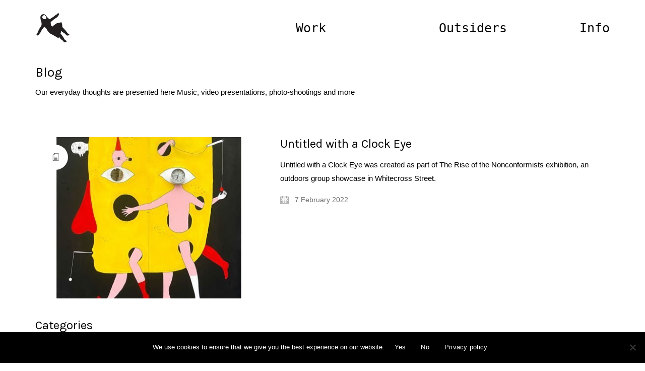

--- FILE ---
content_type: text/html; charset=UTF-8
request_url: https://cristinareyes.co.uk/portfolio_tags/installation/
body_size: 12230
content:
<!DOCTYPE html>

<html class="no-js" lang="en-GB">
<head>
    <meta charset="UTF-8">
    <meta name="viewport" content="width=device-width, initial-scale=1.0">

	<link rel="preconnect" href="https://fonts.googleapis.com">
<link rel="preconnect" href="https://fonts.gstatic.com" crossorigin>
<link rel="preload" href="https://fonts.gstatic.com/s/karla/v21/qkBIXvYC6trAT55ZBi1ueQVIjQTD-JqaE0lMZbLXGhmR.woff" as="font" type="font/woff" crossorigin>
<link rel="preload" href="https://fonts.gstatic.com/s/karla/v21/qkBKXvYC6trAT7RQNNK2EG7SIwPWMNlCV3lIb7X1HgGQ4tc.woff" as="font" type="font/woff" crossorigin>
<meta name='robots' content='index, follow, max-image-preview:large, max-snippet:-1, max-video-preview:-1' />

	<!-- This site is optimized with the Yoast SEO plugin v26.8 - https://yoast.com/product/yoast-seo-wordpress/ -->
	<title>installation Archives | Cristina Reyes</title>
	<link rel="canonical" href="https://cristinareyes.co.uk/portfolio_tags/installation/" />
	<meta property="og:locale" content="en_GB" />
	<meta property="og:type" content="article" />
	<meta property="og:title" content="installation Archives | Cristina Reyes" />
	<meta property="og:url" content="https://cristinareyes.co.uk/portfolio_tags/installation/" />
	<meta property="og:site_name" content="Cristina Reyes" />
	<meta name="twitter:card" content="summary_large_image" />
	<script type="application/ld+json" class="yoast-schema-graph">{"@context":"https://schema.org","@graph":[{"@type":"CollectionPage","@id":"https://cristinareyes.co.uk/portfolio_tags/installation/","url":"https://cristinareyes.co.uk/portfolio_tags/installation/","name":"installation Archives | Cristina Reyes","isPartOf":{"@id":"https://cristinareyes.co.uk/#website"},"primaryImageOfPage":{"@id":"https://cristinareyes.co.uk/portfolio_tags/installation/#primaryimage"},"image":{"@id":"https://cristinareyes.co.uk/portfolio_tags/installation/#primaryimage"},"thumbnailUrl":"https://cristinareyes.co.uk/wp-content/uploads/sites/2/2022/02/streetart-clockeye-00.jpg","breadcrumb":{"@id":"https://cristinareyes.co.uk/portfolio_tags/installation/#breadcrumb"},"inLanguage":"en-GB"},{"@type":"ImageObject","inLanguage":"en-GB","@id":"https://cristinareyes.co.uk/portfolio_tags/installation/#primaryimage","url":"https://cristinareyes.co.uk/wp-content/uploads/sites/2/2022/02/streetart-clockeye-00.jpg","contentUrl":"https://cristinareyes.co.uk/wp-content/uploads/sites/2/2022/02/streetart-clockeye-00.jpg","width":1000,"height":1000},{"@type":"BreadcrumbList","@id":"https://cristinareyes.co.uk/portfolio_tags/installation/#breadcrumb","itemListElement":[{"@type":"ListItem","position":1,"name":"Home","item":"https://cristinareyes.co.uk/"},{"@type":"ListItem","position":2,"name":"installation"}]},{"@type":"WebSite","@id":"https://cristinareyes.co.uk/#website","url":"https://cristinareyes.co.uk/","name":"Cristina Reyes","description":"Cristina Reyes Artist","potentialAction":[{"@type":"SearchAction","target":{"@type":"EntryPoint","urlTemplate":"https://cristinareyes.co.uk/?s={search_term_string}"},"query-input":{"@type":"PropertyValueSpecification","valueRequired":true,"valueName":"search_term_string"}}],"inLanguage":"en-GB"}]}</script>
	<!-- / Yoast SEO plugin. -->


<link rel='dns-prefetch' href='//fonts.googleapis.com' />
<link rel="alternate" type="application/rss+xml" title="Cristina Reyes &raquo; Feed" href="https://cristinareyes.co.uk/feed/" />
<link rel="alternate" type="application/rss+xml" title="Cristina Reyes &raquo; installation Tag Feed" href="https://cristinareyes.co.uk/portfolio_tags/installation/feed/" />
<style id='wp-img-auto-sizes-contain-inline-css'>
img:is([sizes=auto i],[sizes^="auto," i]){contain-intrinsic-size:3000px 1500px}
/*# sourceURL=wp-img-auto-sizes-contain-inline-css */
</style>
<link rel='stylesheet' id='font-awesome-css' href='https://cristinareyes.co.uk/wp-content/plugins/woocommerce-ajax-filters/berocket/assets/css/font-awesome.min.css?ver=6.9' media='all' />
<link rel='stylesheet' id='berocket_aapf_widget-style-css' href='https://cristinareyes.co.uk/wp-content/plugins/woocommerce-ajax-filters/assets/frontend/css/fullmain.min.css?ver=3.1.9.6' media='all' />
<style id='wp-emoji-styles-inline-css'>

	img.wp-smiley, img.emoji {
		display: inline !important;
		border: none !important;
		box-shadow: none !important;
		height: 1em !important;
		width: 1em !important;
		margin: 0 0.07em !important;
		vertical-align: -0.1em !important;
		background: none !important;
		padding: 0 !important;
	}
/*# sourceURL=wp-emoji-styles-inline-css */
</style>
<link rel='stylesheet' id='cookie-notice-front-css' href='https://cristinareyes.co.uk/wp-content/plugins/cookie-notice/css/front.min.css?ver=2.5.11' media='all' />
<style id='woocommerce-inline-inline-css'>
.woocommerce form .form-row .required { visibility: visible; }
/*# sourceURL=woocommerce-inline-inline-css */
</style>
<link rel='stylesheet' id='js_composer_front-css' href='https://cristinareyes.co.uk/wp-content/plugins/js_composer/assets/css/js_composer.min.css?ver=8.7.2' media='all' />
<link rel='stylesheet' id='kalium-bootstrap-css-css' href='https://cristinareyes.co.uk/wp-content/themes/kalium/assets/css/bootstrap.min.css?ver=3.29.1761913021' media='all' />
<link rel='stylesheet' id='kalium-theme-base-css-css' href='https://cristinareyes.co.uk/wp-content/themes/kalium/assets/css/base.min.css?ver=3.29.1761913021' media='all' />
<link rel='stylesheet' id='kalium-theme-style-new-css-css' href='https://cristinareyes.co.uk/wp-content/themes/kalium/assets/css/new/style.min.css?ver=3.29.1761913021' media='all' />
<link rel='stylesheet' id='kalium-theme-other-css-css' href='https://cristinareyes.co.uk/wp-content/themes/kalium/assets/css/other.min.css?ver=3.29.1761913021' media='all' />
<link rel='stylesheet' id='kalium-style-css-css' href='https://cristinareyes.co.uk/wp-content/themes/kalium/style.css?ver=3.29.1761913021' media='all' />
<link rel='stylesheet' id='custom-skin-css' href='https://cristinareyes.co.uk/wp-content/themes/kalium/assets/css/custom-skin-2.css?ver=db562330ae243640897694d533a9e255' media='all' />
<link rel='stylesheet' id='typolab-karla-font-5-css' href='https://fonts.googleapis.com/css2?family=Karla%3Aital%400%3B1&#038;display=swap&#038;ver=3.29' media='all' />
	<script type="text/javascript">
		var ajaxurl = ajaxurl || 'https://cristinareyes.co.uk/wp-admin/admin-ajax.php';
			</script>
	
<style data-base-selectors>h1, .h1, .section-title h1, h2, .h2, .single-post .post-comments--section-title h2, .section-title h2, h3, .h3, .section-title h3, h4, .h4, .section-title h4, h5, .h5, h6, .h6{font-family:"Karla";font-style:normal;font-weight:normal}</style>
<style data-base-selectors>body{font-family:Helvetica, Verdana, Arial, sans-serif;font-style:normal;font-weight:normal}p, .section-title p{font-family:Helvetica, Verdana, Arial, sans-serif;font-style:normal;font-weight:normal}</style><script type="text/javascript" src="https://cristinareyes.co.uk/wp-includes/js/jquery/jquery.min.js?ver=3.7.1" id="jquery-core-js"></script>
<script type="text/javascript" src="https://cristinareyes.co.uk/wp-includes/js/jquery/jquery-migrate.min.js?ver=3.4.1" id="jquery-migrate-js"></script>
<script type="text/javascript" id="cookie-notice-front-js-before">
/* <![CDATA[ */
var cnArgs = {"ajaxUrl":"https:\/\/cristinareyes.co.uk\/wp-admin\/admin-ajax.php","nonce":"8f91996144","hideEffect":"fade","position":"bottom","onScroll":false,"onScrollOffset":100,"onClick":false,"cookieName":"cookie_notice_accepted","cookieTime":2592000,"cookieTimeRejected":2592000,"globalCookie":false,"redirection":false,"cache":false,"revokeCookies":false,"revokeCookiesOpt":"automatic"};

//# sourceURL=cookie-notice-front-js-before
/* ]]> */
</script>
<script type="text/javascript" src="https://cristinareyes.co.uk/wp-content/plugins/cookie-notice/js/front.min.js?ver=2.5.11" id="cookie-notice-front-js"></script>
<script type="text/javascript" src="https://cristinareyes.co.uk/wp-content/plugins/woocommerce/assets/js/jquery-blockui/jquery.blockUI.min.js?ver=2.7.0-wc.10.4.3" id="wc-jquery-blockui-js" data-wp-strategy="defer"></script>
<script type="text/javascript" id="wc-add-to-cart-js-extra">
/* <![CDATA[ */
var wc_add_to_cart_params = {"ajax_url":"/wp-admin/admin-ajax.php","wc_ajax_url":"/?wc-ajax=%%endpoint%%","i18n_view_cart":"View basket","cart_url":"https://cristinareyes.co.uk/?page_id=3769","is_cart":"","cart_redirect_after_add":"no"};
//# sourceURL=wc-add-to-cart-js-extra
/* ]]> */
</script>
<script type="text/javascript" src="https://cristinareyes.co.uk/wp-content/plugins/woocommerce/assets/js/frontend/add-to-cart.min.js?ver=10.4.3" id="wc-add-to-cart-js" data-wp-strategy="defer"></script>
<script type="text/javascript" src="https://cristinareyes.co.uk/wp-content/plugins/woocommerce/assets/js/js-cookie/js.cookie.min.js?ver=2.1.4-wc.10.4.3" id="wc-js-cookie-js" defer="defer" data-wp-strategy="defer"></script>
<script type="text/javascript" id="woocommerce-js-extra">
/* <![CDATA[ */
var woocommerce_params = {"ajax_url":"/wp-admin/admin-ajax.php","wc_ajax_url":"/?wc-ajax=%%endpoint%%","i18n_password_show":"Show password","i18n_password_hide":"Hide password"};
//# sourceURL=woocommerce-js-extra
/* ]]> */
</script>
<script type="text/javascript" src="https://cristinareyes.co.uk/wp-content/plugins/woocommerce/assets/js/frontend/woocommerce.min.js?ver=10.4.3" id="woocommerce-js" defer="defer" data-wp-strategy="defer"></script>
<script type="text/javascript" src="https://cristinareyes.co.uk/wp-content/plugins/js_composer/assets/js/vendors/woocommerce-add-to-cart.js?ver=8.7.2" id="vc_woocommerce-add-to-cart-js-js"></script>
<script></script><link rel="https://api.w.org/" href="https://cristinareyes.co.uk/wp-json/" /><link rel="alternate" title="JSON" type="application/json" href="https://cristinareyes.co.uk/wp-json/wp/v2/portfolio_tags/148" /><link rel="EditURI" type="application/rsd+xml" title="RSD" href="https://cristinareyes.co.uk/xmlrpc.php?rsd" />
<meta name="generator" content="WordPress 6.9" />
<meta name="generator" content="WooCommerce 10.4.3" />

		<!-- GA Google Analytics @ https://m0n.co/ga -->
		<script>
			(function(i,s,o,g,r,a,m){i['GoogleAnalyticsObject']=r;i[r]=i[r]||function(){
			(i[r].q=i[r].q||[]).push(arguments)},i[r].l=1*new Date();a=s.createElement(o),
			m=s.getElementsByTagName(o)[0];a.async=1;a.src=g;m.parentNode.insertBefore(a,m)
			})(window,document,'script','https://www.google-analytics.com/analytics.js','ga');
			ga('create', 'UA-18604616-1', 'auto');
			ga('send', 'pageview');
		</script>

	<style>div.woocommerce-variation-add-to-cart-disabled { display: none ! important; }</style>						<script>var mobile_menu_breakpoint = 768;</script><style data-appended-custom-css="true">@media screen and (min-width:769px) { .mobile-menu-wrapper,.mobile-menu-overlay,.header-block__item--mobile-menu-toggle {display: none;} }</style><style data-appended-custom-css="true">@media screen and (max-width:768px) { .header-block__item--standard-menu-container {display: none;} }</style>	<noscript><style>.woocommerce-product-gallery{ opacity: 1 !important; }</style></noscript>
	<meta name="generator" content="Powered by WPBakery Page Builder - drag and drop page builder for WordPress."/>
<style data-grid-container-width> @media (min-width: 1200px){ .container,.content-area,.vc-container .vc-row-container--stretch-content .vc_inner.container-fixed { width: 1170px } }</style>		<style id="wp-custom-css">
			@media (min-width: 1600px){
.container, .content-area {width: 1600px;}
}

@media (min-width: 1500px){
.container, .content-area {width: 1450px;}
}

body.single-product .related.products {display:none!important;}

.standard-menu-container .menu>ul>li+li, .standard-menu-container ul.menu>li+li {margin-left:130px!important;margin-right:130px!important;}
#menu-main-menu-1 li:last-of-type {margin-left:50px!important}

.portfolio-holder.portfolio-type-1 .portfolio-item .info {position:absolute;top:0;left:0;}

.toggle-bars.menu-skin-light .toggle-bars__bar-line {background-color:#000!important;}

.fa, .far, .fas {font-family:'fontawesome'!important;}

/*.header-block__items-row, .header-block__items-row .header-block__item {width:100%!important;}*/

h1, h2, h3, h4, h5, h6 {font-family:Karla, sans-serif!important;}

.standard-menu-container .menu>ul>li+li, .standard-menu-container ul.menu>li+li {margin-left:180px;}

.standard-menu-container.menu-skin-dark .menu>ul>li>a, .standard-menu-container.menu-skin-dark ul.menu>li>a {font-family:Karla, sans-serif!important;font-style: italic;}


.portfolio-title-holder {display:none!important;}
/*.portfolio-title-holder {float:none!important;width:100%!important;background:#ffff66!important;padding:10px;}*/
.product-filter ul li {margin-bottom:0px!important;padding-bottom:0px!important;}

.product-filter ul li:after {content:'/';padding-left:30px;}

.product-filter ul li:last-of-type:after {display:none!important;}

.header-block__item.header-block__item--type-social-networks {display:none!important;}
.header-block__item.header-block__item--type-search-field {display:none!important;}

.topimage {padding-left:0px!important;padding-right:0px!important;margin-bottom:30px!important;}

body{overflow-x:hidden!important;}

#menu-main-menu-1 li:first-of-type {padding-right:100px;}
#menu-main-menu-1 li:last-of-type {margin-right:0px!important;}

footer.site-footer {background-color:#f5f5f5!important;background:#f5f5f5!important;}

.toggle-bars.menu-skin-main .toggle-bars__bar-line {background:#fff!important;}

.checklist-entry a:after {bottom:3px;}

.single-portfolio-holder .portfolio-big-navigation a i {color:#000!important;}

.site-header.header-bottom-spacing {margin-bottom:0px!important;}

#cookie-notice .cn-button {color:#fff!important;}

.standard-menu-container .menu>ul>li+li, .standard-menu-container ul.menu>li+li {margin-right:26px;}
.product-filter ul li {margin-left:40px;}
.header-search-input .search-icon {padding-left:5px;}
.social-networks-links li {padding:0 10px;}
/*.social-networks-links li a:hover i {color:#fff!important;}*/

p, .single-portfolio-holder .details .services ul li, .post-formatting ul li, .post-formatting ol li {font-size:15px!important;line-height:1.8!important;font-family: Helvetica, Verdana, Arial, sans-serif;font-style: normal;font-weight: normal;}

.single-portfolio-holder .details .services .checklist-entry, .single-portfolio-holder .details .services .checklist-entry ul li {font-size:14px!important;}

/*.has-fixed-footer .wrapper .vc-container {padding-top:20px!important;}*/

/*.header-block__row-container {width:100%;padding:0 1.5vw;}
.footer-bottom .container {width:100%;padding:0 1.5vw;}*/

.header-bottom-border .header-block {border-bottom:none!important;}

/*a {font-family: "Space Mono"!important;}*/

body.archive .portfolio-container-and-title {margin-top:40px!important;}

body.archive .portfolio-title-holder, body.archive .pt-filters {width:100%!important;}

/*.has-fixed-footer .wrapper {border-bottom:1px solid #a8a8a8;}*/

.header-bottom-border .header-block {padding-bottom:20px!important;padding-top:20px!important}

.woocommerce .woocommerce-tabs .entry-content {background:none!important;}
.woocommerce .woocommerce-tabs .tabs li {background:none!important;}

.woocommerce .woocommerce-tabs .tabs li.active {background:#e1e1e1!important;font-weight:bold!important;}

.single-portfolio-holder .title h1 {font-size:18px!important;}

.adjacent-post-link__text-primary {font-size:15px!important;}

.header-search-input .search-icon a svg {width:15px;}
.header-block__item--type-search-field {padding-left:0px!important;}
.site-footer a:after, .wrapper a:after {transition:none!important;display:none!important;}

.single-portfolio-holder .gallery .photo, .single-portfolio-holder .portfolio-featured-image {animation-name:none!important;}

.section-title h3 {font-size:18px!important;}

#gform_submit_button_1 {background:none!important;color:#ff3333!important;/*font-family: "Space Mono"!important;*/padding-left:0px!important;padding-right:0px!important;font-size:15px!important;box-shadow:none!important;}

#gform_submit_button_1:hover {text-decoration:underline;}

#gform_submit_button_1:focus {background:none!important;}

input#input_1_1 {background:#f2f2f2!important;color:#000!important;font-size:14px!important;border:none!important;}

form#gform_1 ::-webkit-input-placeholder {color: #000;font-size:14px!important;}
form#gform_1 ::-moz-placeholder {color: #000;font-size:14px!important;}
form#gform_1 :-ms-input-placeholder {color: #000;font-size:14px!important;}
form#gform_1 :-moz-placeholder {color: #000;font-size:14px!important;}

.sn-icon i.fa-vimeo:before {content:"\f27d"!important;}

.sn-icon i.fa-linkedin:before {content: "\f0e1"!important;}

ul.tabs {display:none!important;}

.header-search-input.menu-skin-main .search-icon a {color:#fff!important;margin-top:-2px!important;}
.header-search-input.menu-skin-main .search-icon a:hover {color:#fff!important;}

.header-search-input.menu-skin-main .search-icon a {color:#fff!important;}

.header-search-input.menu-skin-main .search-icon a svg {fill:#fff!important;}

.social-network-link:hover i {color:#000!important;}

/*.product-filter ul li a {font-family: "Space Mono"!important;}*/

.single-portfolio-holder a {font-family: Helvetica, Verdana, Arial, sans-serif!important;}

.site-footer .footer-widgets .widget .textwidget, .site-footer .footer-widgets .widget p {font-size:13px!important;}

.footer-bottom, .footer-bottom a {font-size:13px!important;}

.vc_images_carousel .vc_carousel-control {color:#000!important;}

/*custom_html-2, #custom_html-3 {width:25%;}
#custom_html-1 {width:40%;padding-right:10%;}
#custom_html-5 {width:10%;}*/
.woocommerce .products .product.catalog-layout-distanced-centered .item-info h3 a, .portfolio-holder .thumb .hover-state .info h3 a, .portfolio-holder .thumb .hover-state .info p a, .portfolio-holder .thumb .hover-state .info p a:hover, .portfolio-holder .thumb .portfolio-video-info a, a.btn.btn-white {text-decoration:none!important;}

.portfolio-holder .item-box .photo .on-hover {background:rgba(255,255,255,0.8)!important;}

body.single-product .product_meta, body.single-product .share-product-container {display:none!important;}
body.single-product .media {margin-top:50px;}
body.single-product .media .smaller {font-size:12px!important;line-height:1!important;}
body.single-product .woocommerce-tabs h2 {display:none!important;}

.footer-widgets span {padding:0 20px!important;}
.footer-widgets a:first-of-type {padding-left:0px!important;}
.footer-widgets a:last-of-type {padding-right:0px!important;}

.standard-menu-container .menu>ul>li>a, .standard-menu-container ul.menu>li>a  {font-size:25px;margin-left:10px;}

.product-filter ul {width:100%!important;display:flex!important;justify-content:flex-end!important;}
.product-filter ul li {flex: 0 1 auto!important;text-align:center!important;}

.product-filter ul li a {font-family:Karla, sans-serif!important;}
.product-filter ul li.active a {color:#333!important;text-decoration:underline!important;}
.product-filter ul li a:hover {text-decoration:underline!important;color:#333!important;}

.product-filter ul li a {font-size:17px;margin-left:10px;}

.standard-menu-container .menu>ul>li>a:hover, .standard-menu-container ul.menu>li>a:hover {color:#333!important;text-decoration: underline;}
.product-filter ul li a:hover {color:#333!important;}

.standard-menu-container .menu>ul>li.current-menu-item, .standard-menu-container ul.menu>li.current-menu-item>a {color:#ff0000!important;text-decoration:underline!important;}

.standard-menu-container .menu>ul>li.current-menu-item:hover, .standard-menu-container ul.menu>li.current-menu-item>a:hover {text-decoration:underline!important;}

.hover-state {background:#fff!important;}

.notextbelow p.terms, .notextbelow p.terms a {display:inline-block!important;color:#000!important;font-size:18px!important;}

.standard-menu-container .menu>ul>li>a:after, .standard-menu-container ul.menu>li>a:after, .product-filter ul li a:after {background-color:#fff!important;}

.product-filter ul li.active a {color:#333!important;}

.standard-menu-container .menu>ul>li>a:after, .standard-menu-container ul.menu>li>a:after, .product-filter ul li a:after{display:none!important;}

p.terms {display:none!important;}

.site-footer .footer-widgets .widget h1, .site-footer .footer-widgets .widget h2, .site-footer .footer-widgets .widget h3 {font-size:14px!important;text-decoration:underline!important;}

.site-footer a:hover {color:#333!important;}
.site-footer a:hover:after {background-color:#333!important;}

.footer-widgets a.orangelink, .footer-bottom a.orangelink {color:#333!important;border-bottom:1px solid transparent!important;}

.footer-widgets a.orangelink:hover, .footer-bottom a.orangelink:hover {color:#333!important;border-bottom:1px solid #333!important;}

.header-block--content-right .header-block__items-row {justify-content:flex-end!important;}

.site-footer .footer-bottom-content a, .site-footer.footer-bottom-horizontal .footer-bottom-content, .site-footer.footer-bottom-horizontal .footer-bottom-content .footer-content-right {color:#959595!important;}

.site-footer.site-footer-inverted .footer-widgets .widget a {color:#333!important;}
.site-footer.site-footer-inverted .footer-widgets .widget a i {color:#333!important;font-size:16px;margin: 0 10px!important;}

.site-footer.site-footer-inverted .footer-widgets .widget a:hover i, .site-footer.site-footer-inverted .footer-widgets .widget a:hover {color:#ff0000!important;}

.site-footer.site-footer-inverted .footer-widgets .widget a:hover:after {background-color:#fff!important;}

.site-footer .footer-bottom a:after {display:none!important;}

.site-footer .footer-bottom-content a:hover {color:#ff0000!important;text-decoration:none!important;}
.site-footer .footer-bottom-content a:hover:after {background-color:#333!important;}

body.single-product .wrapper a:after {background-color:#000!important;}

.footer-widgets a.icon {padding-right:10px!important;}
.footer-widgets a.icon:after {display:none!important;}
.footer-widgets a.icon i {color:#fff!important;}
.footer-widgets a.icon:hover i {color:#ffcccc!important;}

.vc-container a {color:#000!important;text-decoration:underline!important;}
.woocommerce-product-details__short-description a:hover, .vc-container a:hover {color:#ff0000!important;}

.woocommerce-product-details__short-description a {text-decoration:underline!important;}

.vc-container a.redlink, a.redlink {color:#ff0000!important;}
.vc-container a.redlink:after, a.redlink:after {display:none!important;background-color:#ff0000!important;}
.vc-container a:after {background-color:#000!important;}

.yellowtext {color:#ffcc00!important;}
.redtext {color:#ff0000!important;}

.vc-container a.yellowlink, a.yellowlink {color:#ffcc00!important;}
.vc-container a.yellowlink:after, a.yellowlink:after {display:none!important;background-color:#ffcc00!important;}


.footer-widgets a.orangelink:after, .footer-bottom a.orangelink:after {background-color:#ff3333!important;}

.top-menu-container .widget a {color:#fff!important;}
.top-menu-container .widget a:hover {color:#fff!important;}

.site-footer.site-footer-inverted hr {display:none!important;}

.site-footer .footer-widgets {margin-bottom:10px!important;}

.footer-bottom a, .footer-bottom .footer-content-right {color:#fff!important;}
.footer-bottom a:hover {color:#fff!important;}
.footer-bottom a:hover:after {background-color:#fff!important;}

.portfolio-holder .portfolio-item.has-padding {padding-top:0px!important;padding-bottom:25px!important;}

.portfolio-holder .item-box .info h3 {font-size:15px!important;margin-top:0px!important;}

.portfolio-holder .item-box .info h3 a, .product-filter ul li a {color:#000!important;}
.product-filter ul li a:after {background-color:#000!important;}
.portfolio-holder .item-box .info h3 a:hover, .product-filter ul li a:hover {color:#000!important;}
.portfolio-holder .item-box .info h3 a:hover:after, .product-filter ul li a:hover:after {background-color:#000!important;}

.product-filter ul li a:hover {color:#ff3333!important;}

.standard-menu-container.menu-skin-main ul.menu > li > a {font-family: 'Space Mono', monospace!important;}

/*.enterbutton {font-family: 'Space Mono', monospace;}*/

.standard-menu-container.menu-skin-main ul.menu > li > a:hover {color:#000!important;}
.standard-menu-container.menu-skin-main ul.menu > li > a:hover:after {background-color:#000!important;} 



body.single .page-container a {color:#000!important;text-decoration:underline!important;}
body.single .page-container a:hover {color:#ff0000!important;}
body.single .page-container a:after {background-color:#000!important;}


body.single-portfolio .page-container .portfolio-big-navigation a {text-decoration:none!important;}
body.single-portfolio .page-container .portfolio-big-navigation a:after {display:none!important;}

body.single .page-container a.redlink {color:#ff3333!important;}

body.single .page-container a.redlink:after {display:none!important;background-color:#ff3333!important;}

.single-portfolio-holder .portfolio-featured-image {margin-bottom:50px!important;}

.single-portfolio-holder .details .services ul {margin-bottom:0px!important;}

body.single .portfolio-title-holder {margin-bottom: 20px!important;display: none!important;text-align: right!important; width: 100%;}
body.single .portfolio-title-holder a {color:#000!important;}
body.single .portfolio-title-holder a:after {background-color:#000!important;}

.single-portfolio .page-container {margin-top:40px!important;padding-left:5px;padding-right:5px;}

a.sn-instagram i:hover {color:#33ffff!important;}
a.sn-vimeo i:hover {color:#00cc00!important;}
a.sn-linkedin i:hover {color:#ff9900!important;}
a.sn-email i:hover {color:#cc00ff!important;}
.header-search-input.menu-skin-light .search-icon a:hover {color:#ffff33!important;}

.top-menu-container .top-menu ul li a:hover {color:#fff!important;}

.top-menu-container .top-menu ul li a:after {transition:none!important;}

.add-to-cart-link-holder {display:none!important;}

.woocommerce .products .product.catalog-layout-distanced-centered .product-internal-info {background:rgba(255,205,5,0.9)!important;top:0!important;bottom:0!important;left:0!important;right:0!important;}

.woocommerce .products .product.catalog-layout-distanced-centered .item-info h3 a {color:#000!important;font-family: 'Space Mono', monospace!important;font-size:16px!important;}

.woocommerce .summary .product_title, .woocommerce .single-product--product-details>.product .products>h2 {font-family: 'Space Mono', monospace!important;font-size:20px!important;}

.portfolio-holder .thumb .hover-state .info p a:after {display:none!important;}

.portfolio-holder .thumb .hover-state .info {left:0px;bottom:60px;}

.hover-state a:after {display:none!important;}

.single-portfolio-holder .title h1 {font-size:20px!important;font-family: 'Space Mono', monospace!important;}

.portfolio-holder .item-box .hover-state .info h3 {font-size:22px!important;font-family: 'Space Mono', monospace!important;}
.portfolio-holder .item-box .info p, .notextbelow p.terms, .notextbelow p.terms a {font-size:16px!important;}

.toggle-bars.menu-skin-main .toggle-bars__bar-line {background:#000!important;}

.vc-container a.requestcatalogue, a.requestcatalogue {color:#ff0000!important;font-size: 18px!important; letter-spacing: 1px; font-family: 'Space Mono', monospace!important;}
.vc-container a.requestcatalogue:hover, a.requestcatalogue:hover {color:#000!important;}

@media screen and (max-width:1500px) {
	.standard-menu-container .menu>ul>li+li, .standard-menu-container ul.menu>li+li {margin-left: 80px!important;margin-right: 80px!important;}
	#menu-main-menu-1 li:first-of-type {margin-right:30px!important;}
	#menu-main-menu-1 li:last-of-type {margin-left: 50px!important;}
}
@media screen and (max-width:1200px) {
	#custom_html-2, #custom_html-3 {width:5%!important;}
	#custom_html-5 {width:20%!important;}
	#custom_html-1 {width:70%!important;}
	.standard-menu-container .menu>ul>li>a, .standard-menu-container ul.menu>li>a {font-size:20px!important;}
	.standard-menu-container .menu>ul>li+li, .standard-menu-container ul.menu>li+li{margin-left:50px!important;margin-right:50px!important;}
	#menu-main-menu-1 li:last-of-type {margin-left:50px!important;}
}

@media screen and (max-width:1000px) {
		.standard-menu-container .menu>ul>li+li, .standard-menu-container ul.menu>li+li{margin-left:30px!important;margin-right:30px!important;}
	#menu-main-menu-1 li:last-of-type {margin-left:30px!important;}
#menu-main-menu-1 li:first-of-type {margin-right:30px!important;padding-right:0px!important;}
}

@media screen and (max-width:768px) {
	.single-portfolio-holder .details .services .checklist-entry {margin-top:60px!important;}
	.single-portfolio-holder .portfolio-featured-image {margin-bottom:30px!important;}
	#custom_html-2, #custom_html-3 {display:none!important;}
	#custom_html-1, #custom_html-5 {width:100%!important;padding-right:5%;}
	.header-block__item--mobile-menu-toggle {order:2!important;}
	.header-block__item--type-social-networks {width:100%;}
	.header-block__item--type-search-field {display:none!important;}
.header-block__items-row {width:70%;}
	.product-filter ul li {margin-left:5px!important;margin-right:5px!important;}
	.portfolio-holder .portfolio-item.w6 {width:100%!important;}
	.portfolio-title-holder {float:none!important;}
	.product-filter, .portfolio-holder .item-box .info h3 {text-align:center!important;}
	.pt-filters {width:100%;}
	.berocket_single_filter_widget {display:none!important;}
}

@media screen and (max-width:560px) {
	.portfolio-title-holder {float:none!important;}
	.product-filter ul li a {font-size:13px!important;}
	.product-filter, .portfolio-holder .item-box .info h3 {text-align:center!important;}
	.header-block__items-row {width:85%;}
}		</style>
		<noscript><style> .wpb_animate_when_almost_visible { opacity: 1; }</style></noscript><link rel='stylesheet' id='wc-blocks-style-css' href='https://cristinareyes.co.uk/wp-content/plugins/woocommerce/assets/client/blocks/wc-blocks.css?ver=wc-10.4.3' media='all' />
<link rel='stylesheet' id='kalium-fontawesome-css-css' href='https://cristinareyes.co.uk/wp-content/themes/kalium/assets/vendors/font-awesome/css/all.min.css?ver=3.29.1761913021' media='all' />
</head>
<body class="archive tax-portfolio_tags term-installation term-148 wp-theme-kalium theme-kalium cookies-not-set woocommerce-no-js has-fixed-footer has-header-bottom-border wpb-js-composer js-comp-ver-8.7.2 vc_responsive">

<div class="mobile-menu-wrapper mobile-menu-slide">

    <div class="mobile-menu-container">

		<ul id="menu-main-menu" class="menu"><li id="menu-item-7424" class="menu-item menu-item-type-post_type menu-item-object-page menu-item-7424"><a href="https://cristinareyes.co.uk/reyes-work/">Work</a></li>
<li id="menu-item-8121" class="menu-item menu-item-type-post_type menu-item-object-page menu-item-8121"><a href="https://cristinareyes.co.uk/mural/">Outsiders</a></li>
<li id="menu-item-3758" class="menu-item menu-item-type-post_type menu-item-object-page menu-item-3758"><a href="https://cristinareyes.co.uk/artist/">Info</a></li>
</ul>
		            <form role="search" method="get" class="search-form" action="https://cristinareyes.co.uk/">
                <input type="search" class="search-field" placeholder="Search site..." value="" name="s" id="search_mobile_inp"/>

                <label for="search_mobile_inp">
                    <i class="fa fa-search"></i>
                </label>

                <input type="submit" class="search-submit" value="Go"/>
            </form>
		
		
		
    </div>

</div>

<div class="mobile-menu-overlay"></div>
<div class="wrapper" id="main-wrapper">

	<style data-appended-custom-css="true">.header-block, .site-header--static-header-type {background-color: #ffffff}</style><style data-appended-custom-css="true">.header-block {border-bottom-color: #ffffff}</style>    <header class="site-header main-header menu-type-standard-menu is-sticky header-bottom-border header-bottom-spacing">

		<div class="header-block">

	
	<div class="header-block__row-container container">

		<div class="header-block__row header-block__row--main">
			        <div class="header-block__column header-block__logo header-block--auto-grow">
			    <a href="https://cristinareyes.co.uk" class="header-logo logo-image">
		            <img src="https://cristinareyes.co.uk/wp-content/uploads/sites/2/2022/04/Reyes-Logo-70.png" class="main-logo" width="70" height="70" alt="Cristina Guitian" onmouseover="this.src='https://cristinareyes.co.uk/wp-content/uploads/sites/2/2022/04/Reyes-Logo-70-yellow.png'" onmouseout="this.src='https://cristinareyes.co.uk/wp-content/uploads/sites/2/2022/04/Reyes-Logo-70.png'"/>
		    </a>
        </div>
		        <div class="header-block__column header-block--content-right header-block--align-right">

            <div class="header-block__items-row">
				<div class="header-block__item header-block__item--type-menu-main-menu header-block__item--standard-menu-container"><div class="standard-menu-container menu-skin-main"><nav class="nav-container-main-menu"><ul id="menu-main-menu-1" class="menu"><li class="menu-item menu-item-type-post_type menu-item-object-page menu-item-7424"><a href="https://cristinareyes.co.uk/reyes-work/"><span>Work</span></a></li>
<li class="menu-item menu-item-type-post_type menu-item-object-page menu-item-8121"><a href="https://cristinareyes.co.uk/mural/"><span>Outsiders</span></a></li>
<li class="menu-item menu-item-type-post_type menu-item-object-page menu-item-3758"><a href="https://cristinareyes.co.uk/artist/"><span>Info</span></a></li>
</ul></nav></div></div><div class="header-block__item header-block__item--type-search-field header-block__item--hide-on-mobile">        <div class="header-search-input menu-skin-main">
            <form role="search" method="get" action="https://cristinareyes.co.uk/">
                <div class="search-field">
                    <span>Search site...</span>
                    <input type="search" value="" autocomplete="off" name="s"/>
                </div>

                <div class="search-icon">
                    <a href="#" data-animation="scale" aria-label="Search site">
						<?xml version="1.0" encoding="utf-8"?>
<!-- Generator: Adobe Illustrator 19.2.1, SVG Export Plug-In . SVG Version: 6.00 Build 0)  -->
<svg height="24" width="24" version="1.1" xmlns="http://www.w3.org/2000/svg" xmlns:xlink="http://www.w3.org/1999/xlink" x="0px" y="0px"
	 viewBox="0 0 1417.3 1417.3" style="enable-background:new 0 0 1417.3 1417.3;" xml:space="preserve">
<style type="text/css">
	.st0{display:none;}
	.st1{display:inline;}
</style>
<g id="search-one">
	<path d="M976.2,925.2c90.6-98.1,147.1-229.4,147.1-374.1C1123.4,247.7,876.5,0,572.2,0S21.1,247.7,21.1,551.1
		s246.9,551.1,551.1,551.1c123.9,0,237.7-40.7,330-109.7l409.8,409.8c10,10,22.4,15,34.9,15s25.8-5,34.9-15
		c19.1-19.1,19.1-50.7,0-70.7L976.2,925.2z M120.8,551.1c0-248.6,202-451.4,451.4-451.4c248.6,0,451.4,202,451.4,451.4
		s-202,451.4-451.4,451.4S120.8,799.7,120.8,551.1z"/>
</g>
<g id="search-two" class="st0">
	<path class="st1" d="M976.2,925.2c90.6-98.1,147.1-229.4,147.1-374.1C1123.4,247.7,876.5,0,572.2,0S21.1,247.7,21.1,551.1
		s246.9,551.1,551.1,551.1c123.9,0,237.7-40.7,330-109.7l409.8,409.8c10,10,22.4,15,34.9,15s25.8-5,34.9-15
		c19.1-19.1,19.1-50.7,0-70.7L976.2,925.2z"/>
</g>
</svg>
                    </a>
                </div>

				            </form>

        </div>
		</div><div class="header-block__item header-block__item--type-menu-main-menu header-block__item--mobile-menu-toggle"><a href="#" class="toggle-bars menu-skin-main" aria-label="Toggle navigation" role="button" data-action="mobile-menu">        <span class="toggle-bars__column">
            <span class="toggle-bars__bar-lines">
                <span class="toggle-bars__bar-line toggle-bars__bar-line--top"></span>
                <span class="toggle-bars__bar-line toggle-bars__bar-line--middle"></span>
                <span class="toggle-bars__bar-line toggle-bars__bar-line--bottom"></span>
            </span>
        </span>
		</a></div>            </div>

        </div>
				</div>

	</div>

	
</div>

    </header>

<section class="page-heading" role="heading">

    <div class="container">

        <div class="row">

			
            <div class="page-heading__title-section page-heading--title-section section-title">

				
					<h1 class="page-heading__title page-heading--title">Blog</h1>
				
				
                    <div class="page-heading__description page-heading--description">

						Our everyday thoughts are presented here
Music, video presentations, photo-shootings and more
                    </div>

				
            </div>

			
        </div>

    </div>

</section>    <div class="blog blog--square blog--has-sidebar blog--sidebar-alignment-right">

        <div class="container">

            <div class="row">

				<div class="column column--posts"><ul id="blog-posts-main" class="blog-posts">
	
	        <div class="loading-posts">
			Loading posts...        </div>
		<li class="post post-5778 portfolio type-portfolio status-publish has-post-thumbnail hentry portfolio_tags-event portfolio_tags-events portfolio_tags-exhibition portfolio_tags-imaginary-world portfolio_tags-installation portfolio_tags-interactive portfolio_tags-mixed-media portfolio_tags-public-art portfolio_tags-street-art portfolio_tags-surreal portfolio_tags-wall portfolio_category-painting">

	<div class="post-item template-square columned">
		
		<div class="post-thumbnail">
	
	
				<a href="https://cristinareyes.co.uk/work/clock-eye/" target="" rel="bookmark">
			<span class="image-placeholder" style="padding-bottom:70.08547009%;background-color:#eeeeee"><img width="468" height="328" class="attachment-blog-thumb-1 size-blog-thumb-1 img-7107 lazyload" decoding="async" fetchpriority="high" alt="" data-src="https://cristinareyes.co.uk/wp-content/uploads/sites/2/2022/02/streetart-clockeye-00-468x328.jpg" data-srcset="https://cristinareyes.co.uk/wp-content/uploads/sites/2/2022/02/streetart-clockeye-00-468x328.jpg 468w, https://cristinareyes.co.uk/wp-content/uploads/sites/2/2022/02/streetart-clockeye-00-845x592.jpg 845w" data-sizes="(max-width: 468px) 100vw, 468px" /></span>			</a>
				
	<div class="post-hover">
	
	<span class="hover-icon basic"><i class="icon icon-basic-eye"></i></span>	
</div><div class="post-format-icon">
	<i class="icon icon-basic-sheet-txt"></i>
</div>	
</div>
		
		<div class="post-details">
			
			<header class="entry-header">

	<h3 class="post-title entry-title"><a href="https://cristinareyes.co.uk/work/clock-eye/" target="" rel="bookmark">Untitled with a Clock Eye</a></h3>
</header>            <div class="post-excerpt entry-summary">
				<p>Untitled with a Clock Eye was created as part of The Rise of the Nonconformists exhibition, an outdoors group showcase in Whitecross Street.</p>
            </div>
		            <div class="post-meta date updated published">
                <i class="icon icon-basic-calendar"></i>
				7 February 2022            </div>
					
		</div>
		
				
	</div>
	
</li>	
</ul></div>            <div class="column column--sidebar">
						<div class="widget-area blog-archive--widgets" role="complementary">
			<div id="categories-1" class="widget widget_categories"><h2 class="widgettitle">Categories</h2>

			<ul>
				<li class="cat-item-none">No categories</li>			</ul>

			</div>		</div>
		            </div>
		
            </div>

        </div>

    </div>
</div><!-- .wrapper -->
<footer id="footer" role="contentinfo" class="site-footer main-footer footer-bottom-horizontal fixed-footer site-footer-inverted main-footer-inverted">

	<div class="container">
	
	<div class="footer-widgets">
		
			
		<div class="footer--widgets widget-area widgets--columned-layout widgets--columns-3" role="complementary">
			
			<div id="custom_html-2" class="widget_text widget widget_custom_html"><div class="textwidget custom-html-widget">&nbsp;
<br/></div></div><div id="custom_html-1" class="widget_text widget widget_custom_html"><div class="textwidget custom-html-widget"><div style="text-align:center;">
<a href="mailto:mail@cristinareyes.co.uk" style="text-decoration:underline!important;">mail@cristinareyes.co.uk</a>
<br /><br>
<a href="https://www.instagram.com/cristina_reyes__/" target="_blank" rel="noopener"><i class="fa-brands fa-instagram"></i></a><a href="https://vimeo.com/user124259513" target="_blank" rel="noopener"><i class="fa-brands fa-vimeo-v"></i></a> 
</div></div></div><div id="custom_html-3" class="widget_text widget widget_custom_html"><div class="textwidget custom-html-widget">&nbsp;
<br/></div></div>			
		</div>
	
	</div>
	
	<hr>
	
</div>
	
        <div class="footer-bottom">

            <div class="container">

                <div class="footer-bottom-content">

					
                        <div class="footer-content-right">
							© Cristina Guitian 2022                        </div>

					
					
                        <div class="footer-content-left">

                            <div class="copyrights site-info">
                                <p><a href="https://cristinareyes.co.uk/privacy-policy/">Privacy Policy</a></p>
                            </div>

                        </div>

					                </div>

            </div>

        </div>

	
</footer><script type="speculationrules">
{"prefetch":[{"source":"document","where":{"and":[{"href_matches":"/*"},{"not":{"href_matches":["/wp-*.php","/wp-admin/*","/wp-content/uploads/sites/2/*","/wp-content/*","/wp-content/plugins/*","/wp-content/themes/kalium/*","/*\\?(.+)"]}},{"not":{"selector_matches":"a[rel~=\"nofollow\"]"}},{"not":{"selector_matches":".no-prefetch, .no-prefetch a"}}]},"eagerness":"conservative"}]}
</script>
<script>
function bapf_wpbakery_get_all_filters() {
    var filters_list = [];
    jQuery(".berocket_single_filter_widget").each(function() {
        filters_list.push({id:jQuery(this).data('id'),wid:jQuery(this).data('wid')});
    });
    return filters_list;
}
function bapf_init_wpbakery_grid_filters() {
    jQuery('.brapf_wpb_replace_grid.vc_grid-container').each(function() {
        var data = jQuery(this).data('vc-grid-settings');
        data.brfilter = "";
        data.brfilter_list = bapf_wpbakery_get_all_filters();
        jQuery(this).data('vc-grid-settings', data);
    });
}
bapf_init_wpbakery_grid_filters();
jQuery(document).on('berocket_ajax_products_loaded', function() {
    jQuery('.brapf_wpb_replace_grid.vc_grid-container').each(function() {
        var data = jQuery(this).data('vc-grid-settings');
        data.brfilter = braapf_get_current_url_data().filter;
        data.brfilter_list = bapf_wpbakery_get_all_filters();
        jQuery(this).data('vc-grid-settings', data);
        if( typeof(jQuery(this).vcGrid) == 'function' ) {
            jQuery(this).data('vcGrid', null).vcGrid();
        }
    });
});
jQuery(document).on('bapf_ajax_load_replace', function() {
    if( jQuery('.bapf_ajax_load_replace').length ) {
        braapf_replace_each_filter(jQuery('.bapf_ajax_load_replace').html());
        jQuery('.bapf_ajax_load_replace').remove();
    }
    braapf_remove_loader_element('');
});

bapf_apply_filters_to_page_js_composer = function(filter_products, context, element, url_filtered) {
    if( jQuery('.brapf_wpb_replace_grid.vc_grid-container').length > 0 && jQuery(the_ajax_script.products_holder_id).length == jQuery('.brapf_wpb_replace_grid.vc_grid-container').length ) {
        braapf_selected_filters_area_set();
        braapf_change_url_history_api(url_filtered, {replace:the_ajax_script.seo_friendly_urls});
        braapf_add_loader_element('', '', '', '', 'default');
        jQuery('.brapf_wpb_replace_grid.vc_grid-container').each(function() {
            var data = jQuery(this).data('vc-grid-settings');
            data.brfilter = braapf_get_current_url_data().filter;
            data.brfilter_list = bapf_wpbakery_get_all_filters();
            jQuery(this).data('vc-grid-settings', data);
            if( typeof(jQuery(this).vcGrid) == 'function' ) {
                jQuery(this).html('');
                jQuery(this).data('vcGrid', null).vcGrid();
            }
        });
        return false;
    }
    return filter_products;
}
if ( typeof(berocket_add_filter) == 'function' ) {
    berocket_add_filter('apply_filters_to_page', bapf_apply_filters_to_page_js_composer);
} else {
    jQuery(document).on('berocket_hooks_ready', function() {
        berocket_add_filter('apply_filters_to_page', bapf_apply_filters_to_page_js_composer);
    });
}
</script><script type="application/ld+json">{"@context":"https:\/\/schema.org\/","@type":"Organization","name":"Cristina Reyes","url":"https:\/\/cristinareyes.co.uk","logo":"https:\/\/cristinareyes.co.uk\/wp-content\/uploads\/sites\/2\/2022\/04\/Reyes-Logo-70.png"}</script>	<script type='text/javascript'>
		(function () {
			var c = document.body.className;
			c = c.replace(/woocommerce-no-js/, 'woocommerce-js');
			document.body.className = c;
		})();
	</script>
	<script type="text/javascript" src="https://cristinareyes.co.uk/wp-content/plugins/woocommerce/assets/js/sourcebuster/sourcebuster.min.js?ver=10.4.3" id="sourcebuster-js-js"></script>
<script type="text/javascript" id="wc-order-attribution-js-extra">
/* <![CDATA[ */
var wc_order_attribution = {"params":{"lifetime":1.0e-5,"session":30,"base64":false,"ajaxurl":"https://cristinareyes.co.uk/wp-admin/admin-ajax.php","prefix":"wc_order_attribution_","allowTracking":true},"fields":{"source_type":"current.typ","referrer":"current_add.rf","utm_campaign":"current.cmp","utm_source":"current.src","utm_medium":"current.mdm","utm_content":"current.cnt","utm_id":"current.id","utm_term":"current.trm","utm_source_platform":"current.plt","utm_creative_format":"current.fmt","utm_marketing_tactic":"current.tct","session_entry":"current_add.ep","session_start_time":"current_add.fd","session_pages":"session.pgs","session_count":"udata.vst","user_agent":"udata.uag"}};
//# sourceURL=wc-order-attribution-js-extra
/* ]]> */
</script>
<script type="text/javascript" src="https://cristinareyes.co.uk/wp-content/plugins/woocommerce/assets/js/frontend/order-attribution.min.js?ver=10.4.3" id="wc-order-attribution-js"></script>
<script type="text/javascript" src="https://cristinareyes.co.uk/wp-content/themes/kalium/assets/vendors/gsap/gsap.min.js?ver=3.29.1761913021" id="kalium-gsap-js-js"></script>
<script type="text/javascript" src="https://cristinareyes.co.uk/wp-content/themes/kalium/assets/vendors/gsap/ScrollToPlugin.min.js?ver=3.29.1761913021" id="kalium-gsap-scrollto-js-js"></script>
<script type="text/javascript" src="https://cristinareyes.co.uk/wp-content/themes/kalium/assets/vendors/scrollmagic/ScrollMagic.min.js?ver=3.29.1761913021" id="kalium-scrollmagic-js-js"></script>
<script type="text/javascript" src="https://cristinareyes.co.uk/wp-content/themes/kalium/assets/vendors/scrollmagic/plugins/animation.gsap.min.js?ver=3.29.1761913021" id="kalium-scrollmagic-gsap-js-js"></script>
<script type="text/javascript" src="https://cristinareyes.co.uk/wp-content/themes/kalium/assets/js/sticky-header.min.js?ver=3.29.1761913021" id="kalium-sticky-header-js-js"></script>
<script type="text/javascript" src="https://cristinareyes.co.uk/wp-content/themes/kalium/assets/vendors/gsap/SplitText.min.js?ver=3.29.1761913021" id="kalium-gsap-splittext-js-js"></script>
<script type="text/javascript" src="https://cristinareyes.co.uk/wp-content/themes/kalium/assets/vendors/metafizzy/isotope.pkgd.min.js?ver=3.29.1761913021" id="kalium-metafizzy-isotope-js-js"></script>
<script type="text/javascript" src="https://cristinareyes.co.uk/wp-content/themes/kalium/assets/vendors/metafizzy/packery-mode.pkgd.min.js?ver=3.29.1761913021" id="kalium-metafizzy-packery-js-js"></script>
<script type="text/javascript" id="kalium-main-js-js-before">
/* <![CDATA[ */
var _k = _k || {}; _k.stickyHeaderOptions = {"type":"standard","containerElement":".site-header","logoElement":".logo-image","triggerOffset":0,"offset":".top-header-bar","animationOffset":10,"spacer":true,"animateProgressWithScroll":true,"animateDuration":null,"tweenChanges":false,"classes":{"name":"site-header","prefix":"sticky","init":"initialized","fixed":"fixed","absolute":"absolute","spacer":"spacer","active":"active","fullyActive":"fully-active"},"autohide":{"animationType":"fade-slide-top","duration":0.3,"threshold":100},"animateScenes":{"styling":{"name":"style","selector":".header-block","props":["backgroundColor"],"css":{"default":{"backgroundColor":"#ffffff"}},"data":{"tags":["transparent-header"]},"position":0},"padding":{"name":"padding","selector":".header-block","props":["paddingTop","paddingBottom"],"css":{"default":{"paddingTop":10,"paddingBottom":10}},"position":0}},"alternateLogos":[],"supportedOn":{"desktop":1,"tablet":1,"mobile":1},"other":{"menuSkin":null},"debugMode":false};
var _k = _k || {}; _k.logoSwitchOnSections = [];
var _k = _k || {}; _k.enqueueAssets = {"js":{"light-gallery":[{"src":"https:\/\/cristinareyes.co.uk\/wp-content\/themes\/kalium\/assets\/vendors\/light-gallery\/lightgallery-all.min.js"}],"videojs":[{"src":"https:\/\/cristinareyes.co.uk\/wp-content\/themes\/kalium\/assets\/vendors\/video-js\/video.min.js"}]},"css":{"light-gallery":[{"src":"https:\/\/cristinareyes.co.uk\/wp-content\/themes\/kalium\/assets\/vendors\/light-gallery\/css\/lightgallery.min.css"},{"src":"https:\/\/cristinareyes.co.uk\/wp-content\/themes\/kalium\/assets\/vendors\/light-gallery\/css\/lg-transitions.min.css"}],"videojs":[{"src":"https:\/\/cristinareyes.co.uk\/wp-content\/themes\/kalium\/assets\/vendors\/video-js\/video-js.min.css"}]}};
var _k = _k || {}; _k.require = function(e){var t=e instanceof Array?e:[e],r=function(e){var t,t;e.match(/\.js(\?.*)?$/)?(t=document.createElement("script")).src=e:((t=document.createElement("link")).rel="stylesheet",t.href=e);var r=!1,a=jQuery("[data-deploader]").each((function(t,a){e!=jQuery(a).attr("src")&&e!=jQuery(a).attr("href")||(r=!0)})).length;r||(t.setAttribute("data-deploader",a),jQuery("head").append(t))},a;return new Promise((function(e,a){var n=0,c=function(t){if(t&&t.length){var a=t.shift(),n=a.match(/\.js(\?.*)?$/)?"script":"text";jQuery.ajax({dataType:n,url:a,cache:!0}).success((function(){r(a)})).always((function(){a.length&&c(t)}))}else e()};c(t)}))};;
//# sourceURL=kalium-main-js-js-before
/* ]]> */
</script>
<script type="text/javascript" src="https://cristinareyes.co.uk/wp-content/themes/kalium/assets/js/main.min.js?ver=3.29.1761913021" id="kalium-main-js-js"></script>
<script></script>
		<!-- Cookie Notice plugin v2.5.11 by Hu-manity.co https://hu-manity.co/ -->
		<div id="cookie-notice" role="dialog" class="cookie-notice-hidden cookie-revoke-hidden cn-position-bottom" aria-label="Cookie Notice" style="background-color: rgba(0,0,0,1);"><div class="cookie-notice-container" style="color: #ffffff"><span id="cn-notice-text" class="cn-text-container">We use cookies to ensure that we give you the best experience on our website. </span><span id="cn-notice-buttons" class="cn-buttons-container"><button id="cn-accept-cookie" data-cookie-set="accept" class="cn-set-cookie cn-button" aria-label="Yes" style="background-color: #000000">Yes</button><button id="cn-refuse-cookie" data-cookie-set="refuse" class="cn-set-cookie cn-button" aria-label="No" style="background-color: #000000">No</button><button data-link-url="https://cristinareyes.co.uk/privacy-policy/" data-link-target="_self" id="cn-more-info" class="cn-more-info cn-button" aria-label="Privacy policy" style="background-color: #000000">Privacy policy</button></span><button type="button" id="cn-close-notice" data-cookie-set="accept" class="cn-close-icon" aria-label="No"></button></div>
			
		</div>
		<!-- / Cookie Notice plugin -->
<!-- TET: 0.768728 / 3.29 -->
</body>
</html>

--- FILE ---
content_type: text/plain
request_url: https://www.google-analytics.com/j/collect?v=1&_v=j102&a=1228432211&t=pageview&_s=1&dl=https%3A%2F%2Fcristinareyes.co.uk%2Fportfolio_tags%2Finstallation%2F&ul=en-us%40posix&dt=installation%20Archives%20%7C%20Cristina%20Reyes&sr=1280x720&vp=1280x720&_u=IEBAAEABAAAAACAAI~&jid=328535911&gjid=714823904&cid=122312700.1769167541&tid=UA-18604616-1&_gid=1736635159.1769167541&_r=1&_slc=1&z=1825691234
body_size: -452
content:
2,cG-BYHHB02PV4